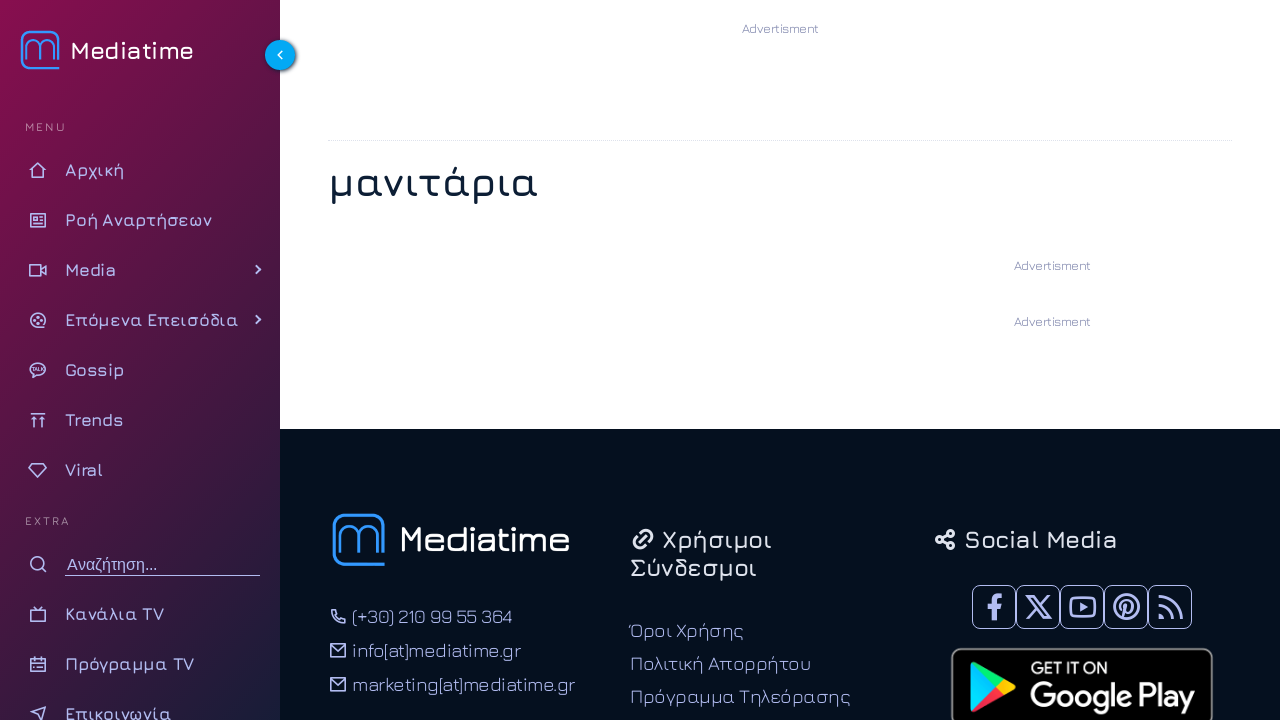

--- FILE ---
content_type: text/html; charset=UTF-8
request_url: https://www.mediatime.gr/tag/manitaria/
body_size: 13931
content:
<!DOCTYPE html>
<html lang="el" dir="ltr">
<head>
<meta charset="utf-8">
<meta http-equiv="X-UA-Compatible" content="IE=edge">
<meta name="viewport" content="width=device-width, initial-scale=1.0">
<meta name="robots" content="index, follow, max-snippet:-1, max-image-preview:large, max-video-preview:-1">
<link rel="preconnect" href="https://cdn.jsdelivr.net" crossorigin>
<link rel="preload" href="https://www.mediatime.gr/wp-content/themes/mediatime5/assets/fonts/z7NbdRfiaC4VXcdJURRD.woff2" as="font" type="font/woff2" crossorigin>
<link rel="preload" href="https://www.mediatime.gr/wp-content/themes/mediatime5/assets/fonts/z7NbdRfiaC4VXcRJUQ.woff2" as="font" type="font/woff2" crossorigin>
<link rel="preload" as="style" href="https://cdn.jsdelivr.net/npm/remixicon@4.6.0/fonts/remixicon.min.css" onload="this.onload=null;this.rel='stylesheet'">
<noscript>
<link rel="stylesheet" href="https://cdn.jsdelivr.net/npm/remixicon@4.6.0/fonts/remixicon.min.css">
</noscript>
<link rel="documentation" href="https://www.mediatime.gr/openapi.yaml" type="application/yaml">
<style>
@font-face{font-family:Jura;font-style:normal;font-weight:300 700;font-display:swap;src:url(https://www.mediatime.gr/wp-content/themes/mediatime5/assets/fonts/z7NbdRfiaC4VXcdJURRD.woff2) format('woff2');unicode-range:U+0370-0377,U+037A-037F,U+0384-038A,U+038C,U+038E-03A1,U+03A3-03FF}@font-face{font-family:Jura;font-style:normal;font-weight:300 700;font-display:swap;src:url(https://www.mediatime.gr/wp-content/themes/mediatime5/assets/fonts/z7NbdRfiaC4VXcRJUQ.woff2) format('woff2');unicode-range:U+0000-00FF,U+0131,U+0152-0153,U+02BB-02BC,U+02C6,U+02DA,U+02DC,U+0304,U+0308,U+0329,U+2000-206F,U+20AC,U+2122,U+2191,U+2193,U+2212,U+2215,U+FEFF,U+FFFD}
</style>
<link rel="preload" as="style" href="https://www.mediatime.gr/wp-content/themes/mediatime5/assets/css/css-pro-layout.css?ver=250602-92414">
<link rel="preload" as="style" href="https://www.mediatime.gr/wp-content/themes/mediatime5/assets/css/style.css?ver=250902-85820">
<link rel="preload" as="script" href="https://www.mediatime.gr/wp-content/themes/mediatime5/assets/js/script.js?ver=250604-94131">
<link rel="preload" as="script" href="https://www.mediatime.gr/wp-content/plugins/wp-smushit/app/assets/js/smush-lazy-load.min.js?ver=3.23.1">
<!-- Fallback for browsers without JavaScript -->
<noscript>
<link href="https://www.mediatime.gr/wp-content/themes/mediatime5/assets/css/style.css?ver=250902-85820" rel="stylesheet">
</noscript>
<script>class RocketLazyLoadScripts{constructor(){this.triggerEvents=["keydown","mousedown","mousemove","touchmove","touchstart","touchend","wheel"],this.userEventHandler=this._triggerListener.bind(this),this.touchStartHandler=this._onTouchStart.bind(this),this.touchMoveHandler=this._onTouchMove.bind(this),this.touchEndHandler=this._onTouchEnd.bind(this),this.clickHandler=this._onClick.bind(this),this.interceptedClicks=[],window.addEventListener("pageshow",(e=>{this.persisted=e.persisted})),window.addEventListener("DOMContentLoaded",(()=>{this._preconnect3rdParties()})),this.delayedScripts={normal:[],async:[],defer:[]},this.allJQueries=[]}_addUserInteractionListener(e){document.hidden?e._triggerListener():(this.triggerEvents.forEach((t=>window.addEventListener(t,e.userEventHandler,{passive:!0}))),window.addEventListener("touchstart",e.touchStartHandler,{passive:!0}),window.addEventListener("mousedown",e.touchStartHandler),document.addEventListener("visibilitychange",e.userEventHandler))}_removeUserInteractionListener(){this.triggerEvents.forEach((e=>window.removeEventListener(e,this.userEventHandler,{passive:!0}))),document.removeEventListener("visibilitychange",this.userEventHandler)}_onTouchStart(e){"HTML"!==e.target.tagName&&(window.addEventListener("touchend",this.touchEndHandler),window.addEventListener("mouseup",this.touchEndHandler),window.addEventListener("touchmove",this.touchMoveHandler,{passive:!0}),window.addEventListener("mousemove",this.touchMoveHandler),e.target.addEventListener("click",this.clickHandler),this._renameDOMAttribute(e.target,"onclick","rocket-onclick"))}_onTouchMove(e){window.removeEventListener("touchend",this.touchEndHandler),window.removeEventListener("mouseup",this.touchEndHandler),window.removeEventListener("touchmove",this.touchMoveHandler,{passive:!0}),window.removeEventListener("mousemove",this.touchMoveHandler),e.target.removeEventListener("click",this.clickHandler),this._renameDOMAttribute(e.target,"rocket-onclick","onclick")}_onTouchEnd(e){window.removeEventListener("touchend",this.touchEndHandler),window.removeEventListener("mouseup",this.touchEndHandler),window.removeEventListener("touchmove",this.touchMoveHandler,{passive:!0}),window.removeEventListener("mousemove",this.touchMoveHandler)}_onClick(e){e.target.removeEventListener("click",this.clickHandler),this._renameDOMAttribute(e.target,"rocket-onclick","onclick"),this.interceptedClicks.push(e),e.preventDefault(),e.stopPropagation(),e.stopImmediatePropagation()}_replayClicks(){window.removeEventListener("touchstart",this.touchStartHandler,{passive:!0}),window.removeEventListener("mousedown",this.touchStartHandler),this.interceptedClicks.forEach((e=>{e.target.dispatchEvent(new MouseEvent("click",{view:e.view,bubbles:!0,cancelable:!0}))}))}_renameDOMAttribute(e,t,n){e.hasAttribute&&e.hasAttribute(t)&&(event.target.setAttribute(n,event.target.getAttribute(t)),event.target.removeAttribute(t))}_triggerListener(){this._removeUserInteractionListener(this),"loading"===document.readyState?document.addEventListener("DOMContentLoaded",this._loadEverythingNow.bind(this)):this._loadEverythingNow()}_preconnect3rdParties(){let e=[];document.querySelectorAll("script[type=rocketlazyloadscript]").forEach((t=>{if(t.hasAttribute("src")){const n=new URL(t.src).origin;n!==location.origin&&e.push({src:n,crossOrigin:t.crossOrigin||"module"===t.getAttribute("data-rocket-type")})}})),e=[...new Map(e.map((e=>[JSON.stringify(e),e]))).values()],this._batchInjectResourceHints(e,"preconnect")}async _loadEverythingNow(){this.lastBreath=Date.now(),this._delayEventListeners(),this._delayJQueryReady(this),this._handleDocumentWrite(),this._registerAllDelayedScripts(),this._preloadAllScripts(),await this._loadScriptsFromList(this.delayedScripts.normal),await this._loadScriptsFromList(this.delayedScripts.defer),await this._loadScriptsFromList(this.delayedScripts.async);try{await this._triggerDOMContentLoaded(),await this._triggerWindowLoad()}catch(e){}window.dispatchEvent(new Event("rocket-allScriptsLoaded")),this._replayClicks()}_registerAllDelayedScripts(){document.querySelectorAll("script[type=rocketlazyloadscript]").forEach((e=>{e.hasAttribute("src")?e.hasAttribute("async")&&!1!==e.async?this.delayedScripts.async.push(e):e.hasAttribute("defer")&&!1!==e.defer||"module"===e.getAttribute("data-rocket-type")?this.delayedScripts.defer.push(e):this.delayedScripts.normal.push(e):this.delayedScripts.normal.push(e)}))}async _transformScript(e){return await this._littleBreath(),new Promise((t=>{const n=document.createElement("script");[...e.attributes].forEach((e=>{let t=e.nodeName;"type"!==t&&("data-rocket-type"===t&&(t="type"),n.setAttribute(t,e.nodeValue))})),e.hasAttribute("src")?(n.addEventListener("load",t),n.addEventListener("error",t)):(n.text=e.text,t());try{e.parentNode.replaceChild(n,e)}catch(e){t()}}))}async _loadScriptsFromList(e){const t=e.shift();return t?(await this._transformScript(t),this._loadScriptsFromList(e)):Promise.resolve()}_preloadAllScripts(){this._batchInjectResourceHints([...this.delayedScripts.normal,...this.delayedScripts.defer,...this.delayedScripts.async],"preload")}_batchInjectResourceHints(e,t){var n=document.createDocumentFragment();e.forEach((e=>{if(e.src){const i=document.createElement("link");i.href=e.src,i.rel=t,"preconnect"!==t&&(i.as="script"),e.getAttribute&&"module"===e.getAttribute("data-rocket-type")&&(i.crossOrigin=!0),e.crossOrigin&&(i.crossOrigin=e.crossOrigin),n.appendChild(i)}})),document.head.appendChild(n)}_delayEventListeners(){let e={};function t(t,n){!function(t){function n(n){return e[t].eventsToRewrite.indexOf(n)>=0?"rocket-"+n:n}e[t]||(e[t]={originalFunctions:{add:t.addEventListener,remove:t.removeEventListener},eventsToRewrite:[]},t.addEventListener=function(){arguments[0]=n(arguments[0]),e[t].originalFunctions.add.apply(t,arguments)},t.removeEventListener=function(){arguments[0]=n(arguments[0]),e[t].originalFunctions.remove.apply(t,arguments)})}(t),e[t].eventsToRewrite.push(n)}function n(e,t){let n=e[t];Object.defineProperty(e,t,{get:()=>n||function(){},set(i){e["rocket"+t]=n=i}})}t(document,"DOMContentLoaded"),t(window,"DOMContentLoaded"),t(window,"load"),t(window,"pageshow"),t(document,"readystatechange"),n(document,"onreadystatechange"),n(window,"onload"),n(window,"onpageshow")}_delayJQueryReady(e){let t=window.jQuery;Object.defineProperty(window,"jQuery",{get:()=>t,set(n){if(n&&n.fn&&!e.allJQueries.includes(n)){n.fn.ready=n.fn.init.prototype.ready=function(t){e.domReadyFired?t.bind(document)(n):document.addEventListener("rocket-DOMContentLoaded",(()=>t.bind(document)(n)))};const t=n.fn.on;n.fn.on=n.fn.init.prototype.on=function(){if(this[0]===window){function e(e){return e.split(" ").map((e=>"load"===e||0===e.indexOf("load.")?"rocket-jquery-load":e)).join(" ")}"string"==typeof arguments[0]||arguments[0]instanceof String?arguments[0]=e(arguments[0]):"object"==typeof arguments[0]&&Object.keys(arguments[0]).forEach((t=>{delete Object.assign(arguments[0],{[e(t)]:arguments[0][t]})[t]}))}return t.apply(this,arguments),this},e.allJQueries.push(n)}t=n}})}async _triggerDOMContentLoaded(){this.domReadyFired=!0,await this._littleBreath(),document.dispatchEvent(new Event("rocket-DOMContentLoaded")),await this._littleBreath(),window.dispatchEvent(new Event("rocket-DOMContentLoaded")),await this._littleBreath(),document.dispatchEvent(new Event("rocket-readystatechange")),await this._littleBreath(),document.rocketonreadystatechange&&document.rocketonreadystatechange()}async _triggerWindowLoad(){await this._littleBreath(),window.dispatchEvent(new Event("rocket-load")),await this._littleBreath(),window.rocketonload&&window.rocketonload(),await this._littleBreath(),this.allJQueries.forEach((e=>e(window).trigger("rocket-jquery-load"))),await this._littleBreath();const e=new Event("rocket-pageshow");e.persisted=this.persisted,window.dispatchEvent(e),await this._littleBreath(),window.rocketonpageshow&&window.rocketonpageshow({persisted:this.persisted})}_handleDocumentWrite(){const e=new Map;document.write=document.writeln=function(t){const n=document.currentScript,i=document.createRange(),r=n.parentElement;let o=e.get(n);void 0===o&&(o=n.nextSibling,e.set(n,o));const s=document.createDocumentFragment();i.setStart(s,0),s.appendChild(i.createContextualFragment(t)),r.insertBefore(s,o)}}async _littleBreath(){Date.now()-this.lastBreath>45&&(await this._requestAnimFrame(),this.lastBreath=Date.now())}async _requestAnimFrame(){return document.hidden?new Promise((e=>setTimeout(e))):new Promise((e=>requestAnimationFrame(e)))}static run(){const e=new RocketLazyLoadScripts;e._addUserInteractionListener(e)}}RocketLazyLoadScripts.run();</script>		
<title>μανιτάρια - MediaTime</title>	
<link rel="alternate" type="application/rss+xml" href="https://www.mediatime.gr/tag/manitaria/feed/">
<meta name="keywords" content="" />	
<meta name="news_keywords" content="" />
<meta name="description" content="ΜΑΝΙΤΑΡΙΑ: Τελευταία νέα, ειδήσεις, spoilers για το θέμα μανιτάρια στο Mediatime">
<!-- PWA Configuration -->
<meta name="mobile-web-app-capable" content="yes">
<meta name="apple-mobile-web-app-capable" content="yes">
<meta name="apple-mobile-web-app-status-bar-style" content="#FFF">
<meta name="apple-mobile-web-app-title" content="MediaTime">
<!-- Mobile Optimization -->
<meta name="HandheldFriendly" content="true">
<meta name="MobileOptimized" content="width">
<!-- Site Information -->
<meta name="distribution" content="global">
<meta name="copyright" content="Copyright (c) 2022 MediaTime">
<meta name="developer" content="Developed by Mediatime WebTeam - https://www.mediatime.gr">
<link rel="alternate" type="application/rss+xml" href="https://www.mediatime.gr/feed/">
<!-- Verification & Services -->
<meta name="msvalidate.01" content="5B72D7A4BA5197E2107C567B970F1979">
<meta name="yandex-verification" content="98e1da47f573b1b6">
<meta name="p:domain_verify" content="466d9eedfa7fc4d8cca9d6100722e159">
<meta property="fb:pages" content="100076907277991">
<!-- Microsoft Specific -->
<meta name="msapplication-config" content="none">
<link rel="icon" sizes="16x16 32x32" href="https://www.mediatime.gr/wp-content/themes/mediatime5/manifest/favico-32.ico">
<link rel="apple-touch-startup-image" href="https://www.mediatime.gr/wp-content/themes/mediatime5/manifest/ios-icon-180.png">
<link rel="apple-touch-icon-precomposed" href="https://www.mediatime.gr/wp-content/themes/mediatime5/manifest/ios-icon-152.png">
<link rel="apple-touch-icon-precomposed" sizes="152x152" href="https://www.mediatime.gr/wp-content/themes/mediatime5/manifest/ios-icon-152.png">
<link rel="apple-touch-icon-precomposed" sizes="144x144" href="https://www.mediatime.gr/wp-content/themes/mediatime5/manifest/ios-icon-144.png">
<link rel="apple-touch-icon-precomposed" sizes="120x120" href="https://www.mediatime.gr/wp-content/themes/mediatime5/manifest/ios-icon-120.png">
<link rel="apple-touch-icon-precomposed" sizes="114x114" href="https://www.mediatime.gr/wp-content/themes/mediatime5/manifest/ios-icon-114.png">
<link rel="apple-touch-icon-precomposed" sizes="72x72" href="https://www.mediatime.gr/wp-content/themes/mediatime5/manifest/ios-icon-72.png">
<link rel="apple-touch-icon-precomposed" sizes="57x57" href="https://www.mediatime.gr/wp-content/themes/mediatime5/manifest/ios-icon-57.png">
<link rel="icon" type="image/png" sizes="192x192"  href="https://www.mediatime.gr/wp-content/themes/mediatime5/manifest/android-launchericon-192-192.png">
<link rel="icon" type="image/png" sizes="96x96" href="https://www.mediatime.gr/wp-content/themes/mediatime5/manifest/icon-96.png">
<link rel="icon" type="image/png" sizes="32x32" href="https://www.mediatime.gr/wp-content/themes/mediatime5/manifest/icon-32.png">
<link rel="mask-icon" href="https://www.mediatime.gr/wp-content/themes/mediatime5/manifest/safari-pinned-tab.svg" color="#3E78C1">
<link rel="manifest" href="https://www.mediatime.gr/wp-content/themes/mediatime5/manifest/manifest.json">
<meta name="msapplication-TileColor" content="#ffffff">
<meta name="msapplication-TileImage" content="https://www.mediatime.gr/wp-content/themes/mediatime5/manifest/icon-150.png">
<meta name="theme-color" content="#FFFFFF">
<meta name='robots' content='index, follow, max-image-preview:large, max-snippet:-1, max-video-preview:-1' />
<!-- This site is optimized with the Yoast SEO plugin v26.7 - https://yoast.com/wordpress/plugins/seo/ -->
<link rel="canonical" href="https://www.mediatime.gr/tag/manitaria/" />
<meta property="og:locale" content="el_GR" />
<meta property="og:type" content="article" />
<meta property="og:title" content="μανιτάρια Αρχεία - Mediatime" />
<meta property="og:url" content="https://www.mediatime.gr/tag/manitaria/" />
<meta property="og:site_name" content="Mediatime" />
<meta property="og:image" content="https://www.mediatime.gr/wp-content/uploads/2021/12/mediatime-facebook.png" />
<meta property="og:image:width" content="1024" />
<meta property="og:image:height" content="768" />
<meta property="og:image:type" content="image/png" />
<meta name="twitter:card" content="summary_large_image" />
<meta name="twitter:site" content="@MediaTimegr" />
<script type="application/ld+json" class="yoast-schema-graph">{"@context":"https://schema.org","@graph":[{"@type":"CollectionPage","@id":"https://www.mediatime.gr/tag/manitaria/","url":"https://www.mediatime.gr/tag/manitaria/","name":"μανιτάρια Αρχεία - Mediatime","isPartOf":{"@id":"https://www.mediatime.gr/#website"},"breadcrumb":{"@id":"https://www.mediatime.gr/tag/manitaria/#breadcrumb"},"inLanguage":"el"},{"@type":"BreadcrumbList","@id":"https://www.mediatime.gr/tag/manitaria/#breadcrumb","itemListElement":[{"@type":"ListItem","position":1,"name":"Αρχική","item":"https://www.mediatime.gr/"},{"@type":"ListItem","position":2,"name":"μανιτάρια"}]},{"@type":"WebSite","@id":"https://www.mediatime.gr/#website","url":"https://www.mediatime.gr/","name":"Mediatime","description":"","publisher":{"@id":"https://www.mediatime.gr/#organization"},"alternateName":"Mediatime.GR","potentialAction":[{"@type":"SearchAction","target":{"@type":"EntryPoint","urlTemplate":"https://www.mediatime.gr/?s={search_term_string}"},"query-input":{"@type":"PropertyValueSpecification","valueRequired":true,"valueName":"search_term_string"}}],"inLanguage":"el"},{"@type":"Organization","@id":"https://www.mediatime.gr/#organization","name":"MediaTime","alternateName":"Mediatime.GR","url":"https://www.mediatime.gr/","logo":{"@type":"ImageObject","inLanguage":"el","@id":"https://www.mediatime.gr/#/schema/logo/image/","url":"https://www.mediatime.gr/wp-content/uploads/2022/01/google-manager-logo-white.png","contentUrl":"https://www.mediatime.gr/wp-content/uploads/2022/01/google-manager-logo-white.png","width":600,"height":180,"caption":"MediaTime"},"image":{"@id":"https://www.mediatime.gr/#/schema/logo/image/"},"sameAs":["https://www.facebook.com/mediatimegr","https://x.com/MediaTimegr","https://www.pinterest.com/Med1aT1m3/","https://www.youtube.com/channel/UC_U3aJLwE-PHsafIzIwhaoA"]}]}</script>
<!-- / Yoast SEO plugin. -->
<link rel='dns-prefetch' href='//unpkg.com' />
<style>
.lazyload,
.lazyloading {
max-width: 100%;
}
</style>
<style id='wp-img-auto-sizes-contain-inline-css' type='text/css'>
img:is([sizes=auto i],[sizes^="auto," i]){contain-intrinsic-size:3000px 1500px}
/*# sourceURL=wp-img-auto-sizes-contain-inline-css */
</style>
<link rel='stylesheet' id='layout-css-css' href='https://www.mediatime.gr/wp-content/themes/mediatime5/assets/css/css-pro-layout.css?ver=250602-92414' type='text/css' media='all' />
<link rel='stylesheet' id='style-css-css' href='https://www.mediatime.gr/wp-content/themes/mediatime5/assets/css/style.css?ver=250902-85820' type='text/css' media='all' />
<style id='classic-theme-styles-inline-css' type='text/css'>
/*! This file is auto-generated */
.wp-block-button__link{color:#fff;background-color:#32373c;border-radius:9999px;box-shadow:none;text-decoration:none;padding:calc(.667em + 2px) calc(1.333em + 2px);font-size:1.125em}.wp-block-file__button{background:#32373c;color:#fff;text-decoration:none}
/*# sourceURL=/wp-includes/css/classic-themes.min.css */
</style>
<script>
document.documentElement.className = document.documentElement.className.replace('no-js', 'js');
</script>
<link rel="icon" href="https://www.mediatime.gr/wp-content/uploads/2025/05/cropped-LOGO512x512.opti_-32x32.png" sizes="32x32" />
<link rel="icon" href="https://www.mediatime.gr/wp-content/uploads/2025/05/cropped-LOGO512x512.opti_-192x192.png" sizes="192x192" />
<link rel="apple-touch-icon" href="https://www.mediatime.gr/wp-content/uploads/2025/05/cropped-LOGO512x512.opti_-180x180.png" />
<meta name="msapplication-TileImage" content="https://www.mediatime.gr/wp-content/uploads/2025/05/cropped-LOGO512x512.opti_-270x270.png" />
<style id='global-styles-inline-css' type='text/css'>
:root{--wp--preset--aspect-ratio--square: 1;--wp--preset--aspect-ratio--4-3: 4/3;--wp--preset--aspect-ratio--3-4: 3/4;--wp--preset--aspect-ratio--3-2: 3/2;--wp--preset--aspect-ratio--2-3: 2/3;--wp--preset--aspect-ratio--16-9: 16/9;--wp--preset--aspect-ratio--9-16: 9/16;--wp--preset--color--black: #000000;--wp--preset--color--cyan-bluish-gray: #abb8c3;--wp--preset--color--white: #ffffff;--wp--preset--color--pale-pink: #f78da7;--wp--preset--color--vivid-red: #cf2e2e;--wp--preset--color--luminous-vivid-orange: #ff6900;--wp--preset--color--luminous-vivid-amber: #fcb900;--wp--preset--color--light-green-cyan: #7bdcb5;--wp--preset--color--vivid-green-cyan: #00d084;--wp--preset--color--pale-cyan-blue: #8ed1fc;--wp--preset--color--vivid-cyan-blue: #0693e3;--wp--preset--color--vivid-purple: #9b51e0;--wp--preset--gradient--vivid-cyan-blue-to-vivid-purple: linear-gradient(135deg,rgb(6,147,227) 0%,rgb(155,81,224) 100%);--wp--preset--gradient--light-green-cyan-to-vivid-green-cyan: linear-gradient(135deg,rgb(122,220,180) 0%,rgb(0,208,130) 100%);--wp--preset--gradient--luminous-vivid-amber-to-luminous-vivid-orange: linear-gradient(135deg,rgb(252,185,0) 0%,rgb(255,105,0) 100%);--wp--preset--gradient--luminous-vivid-orange-to-vivid-red: linear-gradient(135deg,rgb(255,105,0) 0%,rgb(207,46,46) 100%);--wp--preset--gradient--very-light-gray-to-cyan-bluish-gray: linear-gradient(135deg,rgb(238,238,238) 0%,rgb(169,184,195) 100%);--wp--preset--gradient--cool-to-warm-spectrum: linear-gradient(135deg,rgb(74,234,220) 0%,rgb(151,120,209) 20%,rgb(207,42,186) 40%,rgb(238,44,130) 60%,rgb(251,105,98) 80%,rgb(254,248,76) 100%);--wp--preset--gradient--blush-light-purple: linear-gradient(135deg,rgb(255,206,236) 0%,rgb(152,150,240) 100%);--wp--preset--gradient--blush-bordeaux: linear-gradient(135deg,rgb(254,205,165) 0%,rgb(254,45,45) 50%,rgb(107,0,62) 100%);--wp--preset--gradient--luminous-dusk: linear-gradient(135deg,rgb(255,203,112) 0%,rgb(199,81,192) 50%,rgb(65,88,208) 100%);--wp--preset--gradient--pale-ocean: linear-gradient(135deg,rgb(255,245,203) 0%,rgb(182,227,212) 50%,rgb(51,167,181) 100%);--wp--preset--gradient--electric-grass: linear-gradient(135deg,rgb(202,248,128) 0%,rgb(113,206,126) 100%);--wp--preset--gradient--midnight: linear-gradient(135deg,rgb(2,3,129) 0%,rgb(40,116,252) 100%);--wp--preset--font-size--small: 13px;--wp--preset--font-size--medium: 20px;--wp--preset--font-size--large: 36px;--wp--preset--font-size--x-large: 42px;--wp--preset--spacing--20: 0.44rem;--wp--preset--spacing--30: 0.67rem;--wp--preset--spacing--40: 1rem;--wp--preset--spacing--50: 1.5rem;--wp--preset--spacing--60: 2.25rem;--wp--preset--spacing--70: 3.38rem;--wp--preset--spacing--80: 5.06rem;--wp--preset--shadow--natural: 6px 6px 9px rgba(0, 0, 0, 0.2);--wp--preset--shadow--deep: 12px 12px 50px rgba(0, 0, 0, 0.4);--wp--preset--shadow--sharp: 6px 6px 0px rgba(0, 0, 0, 0.2);--wp--preset--shadow--outlined: 6px 6px 0px -3px rgb(255, 255, 255), 6px 6px rgb(0, 0, 0);--wp--preset--shadow--crisp: 6px 6px 0px rgb(0, 0, 0);}:where(.is-layout-flex){gap: 0.5em;}:where(.is-layout-grid){gap: 0.5em;}body .is-layout-flex{display: flex;}.is-layout-flex{flex-wrap: wrap;align-items: center;}.is-layout-flex > :is(*, div){margin: 0;}body .is-layout-grid{display: grid;}.is-layout-grid > :is(*, div){margin: 0;}:where(.wp-block-columns.is-layout-flex){gap: 2em;}:where(.wp-block-columns.is-layout-grid){gap: 2em;}:where(.wp-block-post-template.is-layout-flex){gap: 1.25em;}:where(.wp-block-post-template.is-layout-grid){gap: 1.25em;}.has-black-color{color: var(--wp--preset--color--black) !important;}.has-cyan-bluish-gray-color{color: var(--wp--preset--color--cyan-bluish-gray) !important;}.has-white-color{color: var(--wp--preset--color--white) !important;}.has-pale-pink-color{color: var(--wp--preset--color--pale-pink) !important;}.has-vivid-red-color{color: var(--wp--preset--color--vivid-red) !important;}.has-luminous-vivid-orange-color{color: var(--wp--preset--color--luminous-vivid-orange) !important;}.has-luminous-vivid-amber-color{color: var(--wp--preset--color--luminous-vivid-amber) !important;}.has-light-green-cyan-color{color: var(--wp--preset--color--light-green-cyan) !important;}.has-vivid-green-cyan-color{color: var(--wp--preset--color--vivid-green-cyan) !important;}.has-pale-cyan-blue-color{color: var(--wp--preset--color--pale-cyan-blue) !important;}.has-vivid-cyan-blue-color{color: var(--wp--preset--color--vivid-cyan-blue) !important;}.has-vivid-purple-color{color: var(--wp--preset--color--vivid-purple) !important;}.has-black-background-color{background-color: var(--wp--preset--color--black) !important;}.has-cyan-bluish-gray-background-color{background-color: var(--wp--preset--color--cyan-bluish-gray) !important;}.has-white-background-color{background-color: var(--wp--preset--color--white) !important;}.has-pale-pink-background-color{background-color: var(--wp--preset--color--pale-pink) !important;}.has-vivid-red-background-color{background-color: var(--wp--preset--color--vivid-red) !important;}.has-luminous-vivid-orange-background-color{background-color: var(--wp--preset--color--luminous-vivid-orange) !important;}.has-luminous-vivid-amber-background-color{background-color: var(--wp--preset--color--luminous-vivid-amber) !important;}.has-light-green-cyan-background-color{background-color: var(--wp--preset--color--light-green-cyan) !important;}.has-vivid-green-cyan-background-color{background-color: var(--wp--preset--color--vivid-green-cyan) !important;}.has-pale-cyan-blue-background-color{background-color: var(--wp--preset--color--pale-cyan-blue) !important;}.has-vivid-cyan-blue-background-color{background-color: var(--wp--preset--color--vivid-cyan-blue) !important;}.has-vivid-purple-background-color{background-color: var(--wp--preset--color--vivid-purple) !important;}.has-black-border-color{border-color: var(--wp--preset--color--black) !important;}.has-cyan-bluish-gray-border-color{border-color: var(--wp--preset--color--cyan-bluish-gray) !important;}.has-white-border-color{border-color: var(--wp--preset--color--white) !important;}.has-pale-pink-border-color{border-color: var(--wp--preset--color--pale-pink) !important;}.has-vivid-red-border-color{border-color: var(--wp--preset--color--vivid-red) !important;}.has-luminous-vivid-orange-border-color{border-color: var(--wp--preset--color--luminous-vivid-orange) !important;}.has-luminous-vivid-amber-border-color{border-color: var(--wp--preset--color--luminous-vivid-amber) !important;}.has-light-green-cyan-border-color{border-color: var(--wp--preset--color--light-green-cyan) !important;}.has-vivid-green-cyan-border-color{border-color: var(--wp--preset--color--vivid-green-cyan) !important;}.has-pale-cyan-blue-border-color{border-color: var(--wp--preset--color--pale-cyan-blue) !important;}.has-vivid-cyan-blue-border-color{border-color: var(--wp--preset--color--vivid-cyan-blue) !important;}.has-vivid-purple-border-color{border-color: var(--wp--preset--color--vivid-purple) !important;}.has-vivid-cyan-blue-to-vivid-purple-gradient-background{background: var(--wp--preset--gradient--vivid-cyan-blue-to-vivid-purple) !important;}.has-light-green-cyan-to-vivid-green-cyan-gradient-background{background: var(--wp--preset--gradient--light-green-cyan-to-vivid-green-cyan) !important;}.has-luminous-vivid-amber-to-luminous-vivid-orange-gradient-background{background: var(--wp--preset--gradient--luminous-vivid-amber-to-luminous-vivid-orange) !important;}.has-luminous-vivid-orange-to-vivid-red-gradient-background{background: var(--wp--preset--gradient--luminous-vivid-orange-to-vivid-red) !important;}.has-very-light-gray-to-cyan-bluish-gray-gradient-background{background: var(--wp--preset--gradient--very-light-gray-to-cyan-bluish-gray) !important;}.has-cool-to-warm-spectrum-gradient-background{background: var(--wp--preset--gradient--cool-to-warm-spectrum) !important;}.has-blush-light-purple-gradient-background{background: var(--wp--preset--gradient--blush-light-purple) !important;}.has-blush-bordeaux-gradient-background{background: var(--wp--preset--gradient--blush-bordeaux) !important;}.has-luminous-dusk-gradient-background{background: var(--wp--preset--gradient--luminous-dusk) !important;}.has-pale-ocean-gradient-background{background: var(--wp--preset--gradient--pale-ocean) !important;}.has-electric-grass-gradient-background{background: var(--wp--preset--gradient--electric-grass) !important;}.has-midnight-gradient-background{background: var(--wp--preset--gradient--midnight) !important;}.has-small-font-size{font-size: var(--wp--preset--font-size--small) !important;}.has-medium-font-size{font-size: var(--wp--preset--font-size--medium) !important;}.has-large-font-size{font-size: var(--wp--preset--font-size--large) !important;}.has-x-large-font-size{font-size: var(--wp--preset--font-size--x-large) !important;}
/*# sourceURL=global-styles-inline-css */
</style>
</head>
<body>
<div class="layout has-sidebar fixed-sidebar fixed-header">
<aside id="sidebar" class="sidebar break-point-sm has-bg-image">
<a id="btn-collapse" class="sidebar-collapser"><i class="ri-arrow-left-s-line"></i></a>
<div class="image-wrapper">
</div>
<div class="sidebar-layout">
<div class="sidebar-header">
<div class="pro-sidebar-logo">
<div><!--i class="ri-play-line"></i-->
<img src="https://www.mediatime.gr/wp-content/themes/mediatime5/assets/images/logo512x512.svg" alt="Mediatime" class="logo-sidebar-icon no-lazy" width="40" height="40"/>
</div>
<h2>Mediatime</h2>
</div>
</div>
<div class="sidebar-content">
<nav class="menu open-current-submenu">
<ul>		  
<li class="menu-header"><span> MENU </span></li>
<li class="menu-item">
<a href="https://www.mediatime.gr" title="Αρχική σελίδα Mediatime">
<span class="menu-icon">
<i class="ri-home-2-line"></i>
</span>
<span class="menu-title">Αρχική</span>
</a>
</li>
<li class="menu-item">
<a href="https://www.mediatime.gr/latest/" title="Όλες οι αναρτήσεις">
<span class="menu-icon">
<i class="ri-news-line"></i>
</span>
<span class="menu-title">Ροή Αναρτήσεων</span>
</a>
</li>
<li class="menu-item sub-menu">
<a href="#"  title="Reality, TV Shows, Media">
<span class="menu-icon">
<i class="ri-video-on-line"></i>
</span>
<span class="menu-title">Media</span>
</a>
<div class="sub-menu-list">
<ul class="over-menu">
<li class="menu-item">
<a href="https://www.mediatime.gr/tag/big-brother/" title="Big Brother">
<span class="menu-title">Big Brother</span>
</a>
</li>
<li class="menu-item">
<a href="https://www.mediatime.gr/tag/exathlon/" title="Exathlon">
<span class="menu-title">Exathlon</span>
</a>
</li>
<li class="menu-item">
<a href="https://www.mediatime.gr/tag/masterchef/" title="MasterChef">
<span class="menu-title">MasterChef</span>
</a>
</li>
<li class="menu-item">
<a href="https://www.mediatime.gr/tag/survivor/" title="Survivor">
<span class="menu-title">Survivor</span>
</a>
</li>
<li class="menu-item">
<a href="https://www.mediatime.gr/tag/farma/" title="Η Φάρμα">
<span class="menu-title">Η Φάρμα</span>
</a>
</li>
</ul>
</div>
</li>
<li class="menu-item sub-menu">
<a href="#"  title="Spoiler - Επόμενα Επεισόδια">
<span class="menu-icon">
<i class="ri-movie-2-line"></i>
</span>
<span class="menu-title">Επόμενα Επεισόδια</span>
</a>
<div class="sub-menu-list">
<ul class="over-menu">
<li class="menu-item">
<a href="https://www.mediatime.gr/tag/agios-erotas/" title="Άγιος Έρωτας">
<span class="menu-title">Άγιος Έρωτας</span>
</a>
</li>
<li class="menu-item">
<a href="https://www.mediatime.gr/tag/i-gi-tis-elias/" title="Η Γη της Ελιάς">
<span class="menu-title">Η Γη της Ελιάς</span>
</a>
</li>
<li class="menu-item">
<a href="https://www.mediatime.gr/tag/o-giatros/" title="Ο γιατρός">
<span class="menu-title">Ο γιατρός</span>
</a>
</li>
<li class="menu-item">
<a href="https://www.mediatime.gr/tag/grand-hotel/" title="Grand Hotel">
<span class="menu-title">Grand Hotel</span>
</a>
</li>
<li class="menu-item">
<a href="https://www.mediatime.gr/tag/diafani-agapi/" title="Διάφανη αγάπη">
<span class="menu-title">Διάφανη αγάπη</span>
</a>
</li>
<li class="menu-item">
<a href="https://www.mediatime.gr/tag/to-dichti/" title="Το Δίχτυ">
<span class="menu-title">Το Δίχτυ</span>
</a>
</li>
<li class="menu-item">
<a href="https://www.mediatime.gr/tag/ilektra/" title="Ηλέκτρα">
<span class="menu-title">Ηλέκτρα</span>
</a>
</li>
<li class="menu-item">
<a href="https://www.mediatime.gr/tag/i-magissa-flegomeni-kardia/" title="Η μάγισσα - Φλεγόμενη καρδιά">
<span class="menu-title">Η μάγισσα - Φλεγόμενη καρδιά</span>
</a>
</li>
<li class="menu-item">
<a href="https://www.mediatime.gr/tag/maestro/" title="Maestro - Mega ">
<span class="menu-title">Maestro - Mega </span>
</a>
</li>
<li class="menu-item">
<a href="https://www.mediatime.gr/tag/i-maria-pou-egine-kallas/" title=" Η Μαρία που έγινε Κάλλας">
<span class="menu-title"> Η Μαρία που έγινε Κάλλας</span>
</a>
</li>
<li class="menu-item">
<a href="https://www.mediatime.gr/tag/na-me-les-mama/" title="Να με λες μαμά">
<span class="menu-title">Να με λες μαμά</span>
</a>
</li>
<li class="menu-item">
<a href="https://www.mediatime.gr/tag/pechnidia-ekdikisis/" title="Παιχνίδια Εκδίκησης">
<span class="menu-title">Παιχνίδια Εκδίκησης</span>
</a>
</li>
<li class="menu-item">
<a href="https://www.mediatime.gr/tag/i-paralia/" title="Η Παραλία">
<span class="menu-title">Η Παραλία</span>
</a>
</li>
<li class="menu-item">
<a href="https://www.mediatime.gr/tag/tampou/" title="Ταμπού">
<span class="menu-title">Ταμπού</span>
</a>
</li>
<li class="menu-item">
<a href="https://www.mediatime.gr/tag/o-timoros/" title="O Τιμωρός">
<span class="menu-title">O Τιμωρός</span>
</a>
</li>
<li class="menu-item">
<a href="https://www.mediatime.gr/tag/famagusta/" title="Famagusta">
<span class="menu-title">Famagusta</span>
</a>
</li>
</ul>
</div>
</li>
<li class="menu-item">
<a href="https://www.mediatime.gr/category/gossip/" title="Gossip">
<span class="menu-icon">
<i class="ri-kakao-talk-line"></i>
</span>
<span class="menu-title">Gossip</span>
</a>
</li>
<li class="menu-item">
<a href="https://www.mediatime.gr/category/trends/" title="Τι είναι Trend">
<span class="menu-icon">
<i class="ri-align-top"></i>
</span>
<span class="menu-title">Trends</span>
</a>
</li>
<li class="menu-item">
<a href="https://www.mediatime.gr/category/viral/" title="Viral άρθρα">
<span class="menu-icon">
<i class="ri-vip-diamond-line"></i>
</span>
<span class="menu-title">Viral</span>
</a>
</li>				  
<li class="menu-header" style="padding-top: 20px"><span> EXTRA </span></li>
<li class="search-item">
<div class="search-in">
<span class="menu-icon">
<i class="ri-search-line"></i>
</span>
<form method="get" action="https://www.mediatime.gr/" class="search-box" role="search" aria-label="Sitewide">
<input class="searchbox" name="s" type="text" required placeholder="Αναζήτηση...">
</form>
</div>
</li>			
<li class="menu-item">
<a href="https://www.mediatime.gr/tileoptika-kanalia/" title="Κανάλια ελληνικής τηλεόρασης">
<span class="menu-icon">
<i class="ri-tv-line"></i>
</span>
<span class="menu-title">Κανάλια TV</span>
</a>
</li>
<li class="menu-item">
<a href="https://www.mediatime.gr/programma-tileorasis/" title="Πρόγραμμα TV">
<span class="menu-icon">
<i class="ri-calendar-todo-line"></i>
</span>
<span class="menu-title">Πρόγραμμα TV</span>
</a>
</li>
<li class="menu-item">
<a href="https://www.mediatime.gr/contact/" title="Επικοινωνία με MediaTime">
<span class="menu-icon">
<i class="ri-send-plane-line"></i>
</span>
<span class="menu-title">Επικοινωνία</span>
<span class="menu-suffix">
<!--span class="badge secondary">Beta</span -->
</span>
</a>
</li>
<li class="mode">
<div class="sun-moon">
<i class="ri-moon-line icon moon"></i>
<i class="ri-sun-line icon sun"></i>
</div>
<span class="mode-text text">Dark mode</span>
<div class="toggle-switch">
<span class="switch"></span>
</div>
</li>
</ul>
</nav>
</div>
</div>
</aside>
<div id="overlay" class="overlay"></div>
<div class="layout">
<div class="mobile shadow">
<a href="https://www.mediatime.gr" class="mobile-header">
<div><!--i class="ri-play-line"></i-->
<img data-src="https://www.mediatime.gr/wp-content/themes/mediatime5/assets/images/logo512x512.svg" alt="Mediatime" class="mobile-himg lazyload"  width="40" height="40" src="[data-uri]" style="--smush-placeholder-width: 40px; --smush-placeholder-aspect-ratio: 40/40;" />
</div>
<h2 class="mobile-h2">Mediatime</h2>
</a>
<a id="btn-toggle" href="#" class="sidebar-toggler break-point-sm menu-bar">
<i class="ri-menu-line mri-xl"></i>
</a>
</div>
<main id="main" class="content">		
<aside id="top-banner" class="aside-ad">
<!-- /11997852/MEDIATIME-TOP-BANNER -->
<div id='div-gpt-ad-1640168065870-0'></div>
</aside>
<section id="archive" class="section-box">
<h1 class="archive-title">μανιτάρια</h1>
<div class="archive-grid">
<div class="archive-left">
<div class="clearfix pagi"></div>	</div>
<div class="archive-right">
<style>
.sidebar-column {
position:relative;
display:grid;
grid-template-rows:1fr 1fr;
grid-gap:2rem;
height:100%;
}
.sidebar-part {
position:relative;
display: block;
height:100%;
}
.sticky {
position:sticky;
top:5px;
}
</style>
<div class="sidebar-column">
<aside class="sidebar-part" >
<!-- /11997852/MEDIATIME-DESKTOP-RIGHT-1 -->
<div id='div-gpt-ad-1640167372351-0' class="sticky"></div>
</aside>
<aside class="sidebar-part">
<!-- /11997852/MEDIATIME-DESKTOP-RIGHT-2 -->
<div id='div-gpt-ad-1747093667385-0' class="sticky"></div>
</aside>		
</div>	</div>
</div>
</section>
	</main>
<footer class="footer">
<div class="grid3">
<div class="footer-box align-left">
<img data-src="https://www.mediatime.gr/wp-content/themes/mediatime5/assets/images/logo-x-dark.opti.png" class="logo-footer lazyload" alt="Mediatime.gr logo" title="Mediatime" width="800" height="200" src="[data-uri]" style="--smush-placeholder-width: 800px; --smush-placeholder-aspect-ratio: 800/200;" />
<ul>
<li><a href="tel:+302109955364" title="Call MediaTime"><i class="ri-phone-line"></i> (+30) 210 99 55 364</a></li>
<li><a href="mailto:info@mediatime.gr" title="Mail to MediaTime" target="_blank" rel="noopener"><i class="ri-mail-line"></i>
info[at]mediatime.gr</a></li>
<li><a href="mailto:marketing@mediatime.gr" title="Mail to Marketing MediaTime Team" target="_blank"  rel="noopener"><i class="ri-mail-line"></i>
marketing[at]mediatime.gr</a></li>
<li></li>
<li></li>
<li></li>
</ul>
</div>
<div class="footer-box align-left">
<h2 class="footer-title"><i class="ri-link"></i> Χρήσιμοι Σύνδεσμοι</h2>
<ul class="">
<li><a href="https://www.mediatime.gr/ori-chrisis/" title="Όροι Χρήσης">Όροι Χρήσης</a></li>
<li><a href="https://www.mediatime.gr/politiki-aporritou/" title="Πολιτική Απορρήτου">Πολιτική Απορρήτου</a></li>
<li><a href="https://www.mediatime.gr/programma-tileorasis/" title="Πρόγραμμα Τηλεόρασης">Πρόγραμμα Τηλεόρασης</a></li>
<li><a href="https://www.mediatime.gr/tileoptika-kanalia/" title="Τηλεοπτικά Κανάλια">Τηλεοπτικά Κανάλια</a></li>
<li><a href="https://www.mediatime.gr/category/feautured/" title="Featured">Τελευταίες Ειδήσεις</a></li>
<li><a href="https://www.mediatime.gr/category/epikerotita/" title="Επικαιρότητα">Επικαιρότητα</a></li>
</ul>				
</div>
<div class="footer-box">
<h2 class="footer-title"><i class="ri-share-line"></i> Social Media</h2>
<div class="all-social-footer">
<a rel="noopener noreferrer" href="https://www.facebook.com/Mediatimegr-109551321615487/" target="blank" title="Mediatime.GR - Facebook" class="social-box-footer">
<i class="ri-facebook-fill"></i>
</a>
<a rel="noopener noreferrer" href="https://twitter.com/mediatimegr" target="blank" title="Mediatime.GR - Twitter" class="social-box-footer">
<i class="ri-twitter-x-line"></i>
</a>
<a rel="noopener noreferrer" href="https://www.youtube.com/channel/UC_U3aJLwE-PHsafIzIwhaoA" target="popup" title="Mediatime.GR - YouTube" class="social-box-footer">
<i class="ri-youtube-line"></i>
</a>
<a rel="noopener noreferrer" href="https://www.pinterest.com/Med1aT1m3/" target="blank" title="Mediatime.GR - Pinterest" class="social-box-footer">
<i class="ri-pinterest-line"></i>
</a>						
<a rel="noopener noreferrer" href="https://www.mediatime.gr/feed/" target="blank" title="RSS" class="social-box-footer">
<i class="ri-rss-line"></i>
</a>
</div>					
<a href="https://play.google.com/store/apps/details?id=gr.mediatime.www.twa" title="Mediatime download Android App" target="_blank" rel="noopener"><img class="mobile-img lazyload" data-src="https://www.mediatime.gr/wp-content/themes/mediatime5/assets/images/google-play-mediatime.png" alt="Mediatime download Android App" width="300" height="116" src="[data-uri]" style="--smush-placeholder-width: 300px; --smush-placeholder-aspect-ratio: 300/116;"></a>
</div>				
</div>
</footer>
<div class="overlay"></div>
</div>
</div>
<script type="speculationrules">
{"prefetch":[{"source":"document","where":{"and":[{"href_matches":"/*"},{"not":{"href_matches":["/wp-*.php","/wp-admin/*","/wp-content/uploads/*","/wp-content/*","/wp-content/plugins/*","/wp-content/themes/mediatime5/*","/*\\?(.+)"]}},{"not":{"selector_matches":"a[rel~=\"nofollow\"]"}},{"not":{"selector_matches":".no-prefetch, .no-prefetch a"}}]},"eagerness":"conservative"}]}
</script>
<script type="text/javascript" src="https://unpkg.com/@popperjs/core@2" id="popper-js-js"></script>
<script type="text/javascript" src="https://www.mediatime.gr/wp-content/themes/mediatime5/assets/js/script.js?ver=250604-94131" id="script-js-js"></script>
<script type="text/javascript" id="smush-lazy-load-js-before">
/* <![CDATA[ */
var smushLazyLoadOptions = {"autoResizingEnabled":false,"autoResizeOptions":{"precision":5,"skipAutoWidth":true}};
//# sourceURL=smush-lazy-load-js-before
/* ]]> */
</script>
<script type="text/javascript" src="https://www.mediatime.gr/wp-content/plugins/wp-smushit/app/assets/js/smush-lazy-load.min.js?ver=3.23.1" id="smush-lazy-load-js"></script>
<script data-pagespeed-no-defer data-cfasync="false" async>
window.googletag = window.googletag || {}; //update
window.googletag.cmd = window.googletag.cmd || []; //update
googletag.cmd.push(function() {
googletag.pubads().enableAsyncRendering(); 
googletag.pubads().collapseEmptyDivs();
googletag.pubads().setCentering(true);
googletag.pubads().disableInitialLoad();
googletag.pubads().enableSingleRequest();
googletag.pubads().setTargeting("RootCategory","μανιτάρια");googletag.pubads().setTargeting("Category","μανιτάρια");googletag.pubads().setTargeting("Article","");googletag.pubads().setTargeting("Tag","");  });
</script>
<script type="rocketlazyloadscript" data-rocket-type="text/javascript">
/* InMobi Choice. Consent Manager Tag v3.0 (for TCF 2.2) */
!function(){var e=window.location.hostname,t=document.createElement("script"),a=document.getElementsByTagName("script")[0],s="https://cmp.inmobi.com".concat("/choice/","GDV98Rd3QNPFJ","/",e,"/choice.js?tag_version=V3"),n=0;t.async=!0,t.type="text/javascript",t.src=s,a.parentNode.insertBefore(t,a),!function e(){for(var t,a="__tcfapiLocator",s=[],n=window;n;){try{if(n.frames[a]){t=n;break}}catch(p){}if(n===window.top)break;n=n.parent}t||(!function e(){var t=n.document,s=!!n.frames[a];if(!s){if(t.body){var p=t.createElement("iframe");p.style.cssText="display:none",p.name=a,t.body.appendChild(p)}else setTimeout(e,5)}return!s}(),n.__tcfapi=function e(){var t,a=arguments;if(!a.length)return s;if("setGdprApplies"===a[0])a.length>3&&2===a[2]&&"boolean"==typeof a[3]&&(t=a[3],"function"==typeof a[2]&&a[2]("set",!0));else if("ping"===a[0]){var n={gdprApplies:t,cmpLoaded:!1,cmpStatus:"stub"};"function"==typeof a[2]&&a[2](n)}else"init"===a[0]&&"object"==typeof a[3]&&(a[3]=Object.assign(a[3],{tag_version:"V3"})),s.push(a)},n.addEventListener("message",function e(t){var a="string"==typeof t.data,s={};try{s=a?JSON.parse(t.data):t.data}catch(n){}var p=s.__tcfapiCall;p&&window.__tcfapi(p.command,p.version,function(e,s){var n={__tcfapiReturn:{returnValue:e,success:s,callId:p.callId}};a&&(n=JSON.stringify(n)),t&&t.source&&t.source.postMessage&&t.source.postMessage(n,"*")},p.parameter)},!1))}(),!function e(){let t=["2:tcfeuv2","6:uspv1","7:usnatv1","8:usca","9:usvav1","10:uscov1","11:usutv1","12:usctv1"];window.__gpp_addFrame=function(e){if(!window.frames[e]){if(document.body){var t=document.createElement("iframe");t.style.cssText="display:none",t.name=e,document.body.appendChild(t)}else window.setTimeout(window.__gpp_addFrame,10,e)}},window.__gpp_stub=function(){var e=arguments;if(__gpp.queue=__gpp.queue||[],__gpp.events=__gpp.events||[],!e.length||1==e.length&&"queue"==e[0])return __gpp.queue;if(1==e.length&&"events"==e[0])return __gpp.events;var a=e[0],s=e.length>1?e[1]:null,n=e.length>2?e[2]:null;if("ping"===a)s({gppVersion:"1.1",cmpStatus:"stub",cmpDisplayStatus:"hidden",signalStatus:"not ready",supportedAPIs:t,cmpId:10,sectionList:[],applicableSections:[-1],gppString:"",parsedSections:{}},!0);else if("addEventListener"===a){"lastId"in __gpp||(__gpp.lastId=0),__gpp.lastId++;var p=__gpp.lastId;__gpp.events.push({id:p,callback:s,parameter:n}),s({eventName:"listenerRegistered",listenerId:p,data:!0,pingData:{gppVersion:"1.1",cmpStatus:"stub",cmpDisplayStatus:"hidden",signalStatus:"not ready",supportedAPIs:t,cmpId:10,sectionList:[],applicableSections:[-1],gppString:"",parsedSections:{}}},!0)}else if("removeEventListener"===a){for(var i=!1,r=0;r<__gpp.events.length;r++)if(__gpp.events[r].id==n){__gpp.events.splice(r,1),i=!0;break}s({eventName:"listenerRemoved",listenerId:n,data:i,pingData:{gppVersion:"1.1",cmpStatus:"stub",cmpDisplayStatus:"hidden",signalStatus:"not ready",supportedAPIs:t,cmpId:10,sectionList:[],applicableSections:[-1],gppString:"",parsedSections:{}}},!0)}else"hasSection"===a?s(!1,!0):"getSection"===a||"getField"===a?s(null,!0):__gpp.queue.push([].slice.apply(e))},window.__gpp_msghandler=function(e){var t="string"==typeof e.data;try{var a=t?JSON.parse(e.data):e.data}catch(s){var a=null}if("object"==typeof a&&null!==a&&"__gppCall"in a){var n=a.__gppCall;window.__gpp(n.command,function(a,s){var p={__gppReturn:{returnValue:a,success:s,callId:n.callId}};e.source.postMessage(t?JSON.stringify(p):p,"*")},"parameter"in n?n.parameter:null,"version"in n?n.version:"1.1")}},"__gpp"in window&&"function"==typeof window.__gpp||(window.__gpp=window.__gpp_stub,window.addEventListener("message",window.__gpp_msghandler,!1),window.__gpp_addFrame("__gppLocator"))}();var p=function(){var e=arguments;typeof window.__uspapi!==p&&setTimeout(function(){void 0!==window.__uspapi&&window.__uspapi.apply(window.__uspapi,e)},500)},i=function(){n++,window.__uspapi===p&&n<3?console.warn("USP is not accessible"):clearInterval(r)};if(void 0===window.__uspapi){window.__uspapi=p;var r=setInterval(i,6e3)}}();
</script>
<script type="rocketlazyloadscript" data-rocket-type="text/javascript">
function ocmIABLoadScripts(){var e,t,s,o=document.querySelectorAll("script[data-cmp-src]");o.length&&o.forEach(function(o){for(e=document.createElement("script"),t=Array.prototype.slice.call(o.attributes);s=t.pop();)"data-cmp-src"===s.nodeName?e.setAttribute("src",s.nodeValue):e.setAttribute(s.nodeName,s.nodeValue);o.parentNode.insertBefore(e,o),o.remove()});var n=document.querySelectorAll("script[data-cmp-script]");n.length&&n.forEach(function(o){for(e=document.createElement("script"),t=Array.prototype.slice.call(o.attributes);s=t.pop();)"data-cmp-script"===s.nodeName?e.setAttribute("type","text/javascript"):"type"===s.nodeName||e.setAttribute(s.nodeName,s.nodeValue);e.text=o.text,o.parentNode.insertBefore(e,o),o.remove()})}window.OCM={gdprApplies:!1,consentData:null,hasPurposeOneConsent:!1,hasGoogleConsent:!1,serveNonPersonalized:!0},window.googletag=window.googletag||{},googletag.cmd=googletag.cmd||[],function e(){void 0===window.__tcfapi&&void 0===window.__cmp?setTimeout(e,100):(void 0!==window.__tcfapi&&window.__tcfapi("addEventListener",2,function(e,t){if(t&&("tcloaded"===e.eventStatus||"useractioncomplete"===e.eventStatus)){if(window.OCM.consentData=e,e.gdprApplies){window.OCM.gdprApplies=!0;var s=e.purpose.consents["1"];window.OCM.hasPurposeOneConsent=s;var o=!1,n=1;s&&e.vendor.consents["755"]&&e.vendor.legitimateInterests["755"]&&(e.purpose.consents["2"]||e.purpose.legitimateInterests["2"])&&(e.purpose.consents["7"]||e.purpose.legitimateInterests["7"])&&(e.purpose.consents["9"]||e.purpose.legitimateInterests["9"])&&(e.purpose.consents["10"]||e.purpose.legitimateInterests["10"])&&(o=!0,window.OCM.hasGoogleConsent=!0,(e.purpose.consents["3"]||e.purpose.legitimateInterests["3"])&&(e.purpose.consents["4"]||e.purpose.legitimateInterests["4"])&&(n=0,window.OCM.serveNonPersonalized=!1)),googletag.cmd.push(function(){googletag.pubads().setRequestNonPersonalizedAds(n)}),ocmIABLoadScripts()}else ocmIABLoadScripts()}}),void 0!==window.__cmp&&ocmIABLoadScripts())}();
</script>
<script async type="rocketlazyloadscript" data-rocket-type="text/javascript" data-cmp-src="//cdn.orangeclickmedia.com/tech/mediatime.gr/ocm.js"></script>
<script async type="rocketlazyloadscript" data-rocket-type="text/javascript" data-pagespeed-no-defer data-cfasync="false" data-cmp-src="https://securepubads.g.doubleclick.net/tag/js/gpt.js"></script>
<!-- Google tag (gtag.js) -->
<script async type="rocketlazyloadscript" data-rocket-type="text/javascript" src="https://www.googletagmanager.com/gtag/js?id=G-XPPFELG1Z3"></script>
<script async type="rocketlazyloadscript">
window.dataLayer = window.dataLayer || [];
function gtag(){dataLayer.push(arguments);}
gtag('js', new Date());
gtag('config', 'G-XPPFELG1Z3');
</script>
<!-- VIDADS -->
<script type="rocketlazyloadscript" async src="https://static.adman.gr/adman.js" data-cmp-src="https://static.adman.gr/adman.js"></script>
<script type="rocketlazyloadscript">
setTimeout(function(){
window.AdmanQueue = window.AdmanQueue || [];
window.AdmanQueue.push(function(){
Adman.adunit({
id: 409,
h: "https://x.grxchange.gr",
inline: true
});
});
}, 4000);
</script>
<script type="rocketlazyloadscript" async data-cmp-src="https://cdn.onesignal.com/sdks/web/v16/OneSignalSDK.page.js" defer></script>
<script type="rocketlazyloadscript" async>
window.OneSignalDeferred = window.OneSignalDeferred || [];
OneSignalDeferred.push(function(OneSignal) {
OneSignal.init({
appId: "3069f4e6-83d4-4980-b1a1-96062f19eed0",
safari_web_id: "web.onesignal.auto.5ecc7e9f-2540-4c26-bcd6-80ea5ac40604",
notifyButton: {
enable: true,
},
});
});
</script><script>
if ('serviceWorker' in navigator) {
window.addEventListener('load', function () {
navigator.serviceWorker.getRegistrations().then(function (registrations) {
if (registrations.length === 0) {
console.log('ℹ️ No Service Workers found.');
} else {
registrations.forEach(function (registration) {
registration.unregister().then(function (success) {
if (success) {
console.log('🗑️ Service Worker unregistered:', registration.scope);
} else {
console.warn('⚠️ Failed to unregister:', registration.scope);
}
});
});
}
}).catch(function (err) {
console.error('❌ Error during Service Worker unregistering:', err);
});
});
}
</script>
<script defer src="https://static.cloudflareinsights.com/beacon.min.js/vcd15cbe7772f49c399c6a5babf22c1241717689176015" integrity="sha512-ZpsOmlRQV6y907TI0dKBHq9Md29nnaEIPlkf84rnaERnq6zvWvPUqr2ft8M1aS28oN72PdrCzSjY4U6VaAw1EQ==" data-cf-beacon='{"version":"2024.11.0","token":"1d29c69e580d4b41aae853109d05f042","r":1,"server_timing":{"name":{"cfCacheStatus":true,"cfEdge":true,"cfExtPri":true,"cfL4":true,"cfOrigin":true,"cfSpeedBrain":true},"location_startswith":null}}' crossorigin="anonymous"></script>
</body>
</html><!-- WP Fastest Cache file was created in 0.252 seconds, on 14 January 2026 @ 08:52 -->